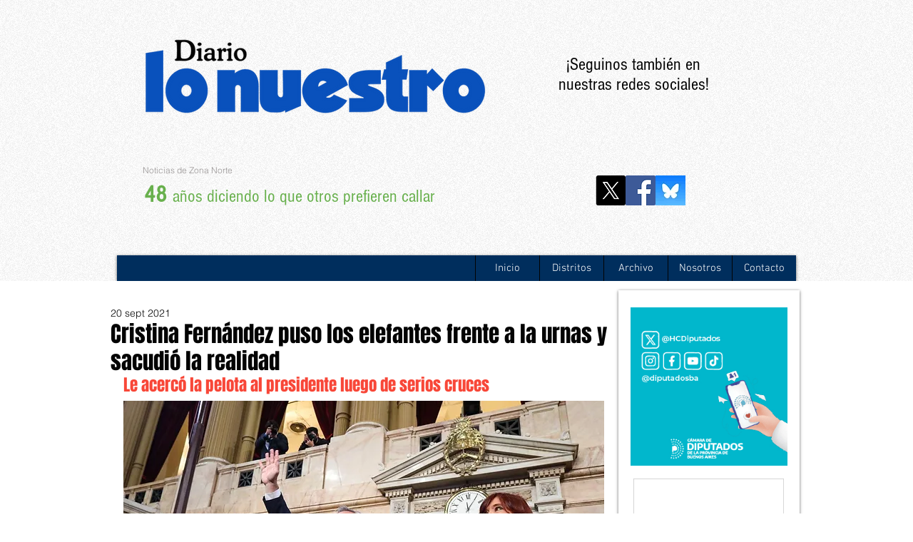

--- FILE ---
content_type: text/html; charset=utf-8
request_url: https://www.google.com/recaptcha/api2/aframe
body_size: 268
content:
<!DOCTYPE HTML><html><head><meta http-equiv="content-type" content="text/html; charset=UTF-8"></head><body><script nonce="rtSt4KM6XDz_cYfxg63AAA">/** Anti-fraud and anti-abuse applications only. See google.com/recaptcha */ try{var clients={'sodar':'https://pagead2.googlesyndication.com/pagead/sodar?'};window.addEventListener("message",function(a){try{if(a.source===window.parent){var b=JSON.parse(a.data);var c=clients[b['id']];if(c){var d=document.createElement('img');d.src=c+b['params']+'&rc='+(localStorage.getItem("rc::a")?sessionStorage.getItem("rc::b"):"");window.document.body.appendChild(d);sessionStorage.setItem("rc::e",parseInt(sessionStorage.getItem("rc::e")||0)+1);localStorage.setItem("rc::h",'1769021712345');}}}catch(b){}});window.parent.postMessage("_grecaptcha_ready", "*");}catch(b){}</script></body></html>